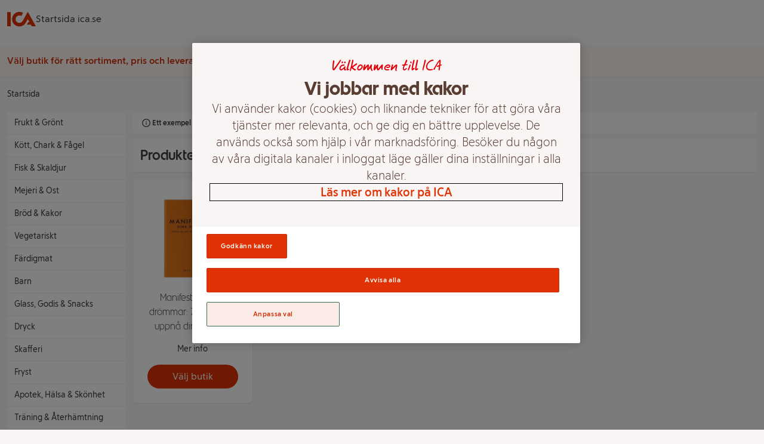

--- FILE ---
content_type: text/css
request_url: https://handla.ica.se/app/store/0.1.257617/store-selector-app.css
body_size: 3336
content:
div.svelte-owwh5e{padding:calc(12px * 2);background-color:#f9f5f5;padding-bottom:calc(12px * 2);border-radius:0 0 8px 8px;display:flex;flex-direction:column;align-items:center;margin-top:-10px;position:relative}
.store-selector-app__backdrop.svelte-ccrhi3{background-color:rgba(0, 0, 0, 0.5);position:fixed;top:0;left:0;right:0;bottom:0;z-index:10}
h4.svelte-ksmyd0.svelte-ksmyd0.svelte-ksmyd0{font-family:ICATextNy, arial, serif;font-weight:600;font-size:30px;color:#3A3A3A;margin:0}header.svelte-ksmyd0.svelte-ksmyd0.svelte-ksmyd0{background-color:#eb1f07;overflow:hidden}button.svelte-ksmyd0.svelte-ksmyd0.svelte-ksmyd0{background:transparent;border:0;outline:0;font-size:20px;font-weight:600;padding:calc(12px / 2)
  }button.svelte-ksmyd0.svelte-ksmyd0.svelte-ksmyd0:disabled{opacity:0.5;cursor:default}ul.svelte-ksmyd0.svelte-ksmyd0.svelte-ksmyd0{display:flex;flex-wrap:wrap;padding:12px}a.svelte-ksmyd0.svelte-ksmyd0.svelte-ksmyd0{font-size:14px;font-family:ICATextNy, arial, sans-serif;color:#e13205;margin:12px 0;display:inline-block}select.svelte-ksmyd0.svelte-ksmyd0.svelte-ksmyd0{display:block;font-size:16px;font-family:ICATextNy, arial, sans-serif;font-weight:600;color:#3A3A3A;line-height:1.3;cursor:pointer;padding:0.6em 1.4em 0.5em 0.8em;width:200px;max-width:100%;box-sizing:border-box;margin:0 auto;border:1px solid #c0c0c0;box-shadow:0 1px 0 1px rgba(0, 0, 0, 0.04);border-radius:0.5em;-moz-appearance:none;-webkit-appearance:none;appearance:none;background-image:url('data:image/svg+xml;charset=US-ASCII,%3Csvg%20xmlns%3D%22http%3A%2F%2Fwww.w3.org%2F2000%2Fsvg%22%20width%3D%22292.4%22%20height%3D%22292.4%22%3E%3Cpath%20fill%3D%22%233A3A3A%22%20d%3D%22M287%2069.4a17.6%2017.6%200%200%200-13-5.4H18.4c-5%200-9.3%201.8-12.9%205.4A17.6%2017.6%200%200%200%200%2082.2c0%205%201.8%209.3%205.4%2012.9l128%20127.9c3.6%203.6%207.8%205.4%2012.8%205.4s9.2-1.8%2012.8-5.4L287%2095c3.5-3.5%205.4-7.8%205.4-12.8%200-5-1.9-9.2-5.5-12.8z%22%2F%3E%3C%2Fsvg%3E');background-color:#fff;background-repeat:no-repeat, repeat;background-position:right 0.7em top 50%, 0 0;background-size:0.65em auto, 100%
  }select.svelte-ksmyd0.svelte-ksmyd0.svelte-ksmyd0::-ms-expand{display:none}select.svelte-ksmyd0.svelte-ksmyd0.svelte-ksmyd0:focus{border-color:#e13205;box-shadow:0 0 1px 1px #e13205;box-shadow:0 0 0 1px -moz-mac-focusring;color:#222;outline:none}select.svelte-ksmyd0.svelte-ksmyd0 option.svelte-ksmyd0.svelte-ksmyd0{font-weight:normal}.store-selector-areas.svelte-ksmyd0.svelte-ksmyd0.svelte-ksmyd0{background-color:#f9f5f5;border-radius:0 0 8px 8px;padding-bottom:12px}.store-selector-areas__alphabet.svelte-ksmyd0.svelte-ksmyd0.svelte-ksmyd0{justify-content:center
  }.store-selector-areas__alphabet.svelte-ksmyd0.svelte-ksmyd0 li.svelte-ksmyd0.svelte-ksmyd0{margin:0 calc(12px / 2);width:28px;text-align:center
    }@media only screen and (min-width: 600px){.store-selector-areas__alphabet.svelte-ksmyd0.svelte-ksmyd0 li.svelte-ksmyd0.svelte-ksmyd0{padding:12px 0;width:auto
    }.store-selector-areas__alphabet.svelte-ksmyd0 li.svelte-ksmyd0 button.svelte-ksmyd0{padding:0 2px}}.store-selector-areas__alphabet-list.svelte-ksmyd0.svelte-ksmyd0.svelte-ksmyd0{padding:0 calc(12px * 2)
  }.store-selector-areas__alphabet-list.svelte-ksmyd0.svelte-ksmyd0 li.svelte-ksmyd0.svelte-ksmyd0{width:100%;display:block}@media only screen and (min-width: 600px){.store-selector-areas__alphabet-list.svelte-ksmyd0.svelte-ksmyd0.svelte-ksmyd0{padding:calc(12px * 2) calc(12px * 7)
  }}.store-selector-areas__city-list.svelte-ksmyd0.svelte-ksmyd0.svelte-ksmyd0{padding:12px 12px calc(12px * 2)
      12px
  }.store-selector-areas__city-list.svelte-ksmyd0.svelte-ksmyd0 li.svelte-ksmyd0.svelte-ksmyd0{width:50%;text-align:center;margin:calc(12px / 3) 0}.store-selector-areas__city-list.svelte-ksmyd0.svelte-ksmyd0 button.svelte-ksmyd0.svelte-ksmyd0{font-size:16px;font-weight:400;color:#e13205}.store-selector-areas__cant-find-store.svelte-ksmyd0.svelte-ksmyd0.svelte-ksmyd0{background-color:#f9f5f5;padding:12px 12px 0 12px;text-align:center
  }.store-selector-areas__cant-find-store.svelte-ksmyd0.svelte-ksmyd0 p.svelte-ksmyd0.svelte-ksmyd0{font-size:14px}
button.svelte-19rg221{background:#fcece7;color:#cf2e05;position:absolute;top:6px;right:6px;width:32px;height:32px;border-radius:100%;font-size:12px;transition:all .1s ease-in-out}button.svelte-19rg221:hover{background:#f088b6;color:#fff}
header.svelte-a72i9y{background-color:#fff;padding:12px 0 0}img.svelte-a72i9y{display:block;margin:auto}
.store-selector__loading.svelte-17oufiz{display:block;opacity:0;width:30px;height:30px;font-size:10px;border-radius:50%;border:4px solid rgba(0, 0, 0, 0.1);border-left-color:#eb1f07;transform:translateZ(0);-webkit-animation:svelte-17oufiz-loading 1s linear infinite;animation:svelte-17oufiz-loading 1s linear infinite;transition:opacity 0.2s ease-in-out;box-sizing:border-box}.store-selector__loading--visible.svelte-17oufiz{opacity:1}.store-selector__loading--pos-right.svelte-17oufiz{position:absolute;top:50%;right:calc(12px * 2);margin-top:-15px}.store-selector__loading--pos-center.svelte-17oufiz{margin:0 auto}@-webkit-keyframes svelte-17oufiz-loading{0%{transform:rotate(0deg)}100%{transform:rotate(1turn)}}@keyframes svelte-17oufiz-loading{0%{transform:rotate(0deg)}100%{transform:rotate(1turn)}}
button.svelte-1ykfk3q{background-color:transparent;color:#fff;font-size:16px;font-weight:400}@media(hover: hover){button.svelte-1ykfk3q:hover{text-decoration:underline}}ul.svelte-1ykfk3q{margin:calc(12px * 2) 0;display:flex;justify-content:center}li.svelte-1ykfk3q:first-child{margin-right:12px;padding-right:12px;border-right:1px solid #fff}
nav.svelte-q3rmrg.svelte-q3rmrg{border-radius:8px 8px 0 0;background-color:#fff;margin:0 0 -1px}nav.inverted.svelte-q3rmrg.svelte-q3rmrg{background-color:#eb1f07}nav.inverted.svelte-q3rmrg button.svelte-q3rmrg{background-color:#d11a04;color:#fff}nav.inverted.svelte-q3rmrg.svelte-q3rmrg .selected{background-color:#fff;color:#eb1f07}nav.inverted.svelte-q3rmrg.svelte-q3rmrg .selected:after{border-color:#fff}nav.svelte-q3rmrg li:first-child button.svelte-q3rmrg{border-radius:8px 0 0 0}ul.svelte-q3rmrg.svelte-q3rmrg{display:flex}button.svelte-q3rmrg.svelte-q3rmrg{padding:12px calc(12px * 2);background-color:#EDEDED;font-size:14px}@media(hover: hover){button.svelte-q3rmrg.svelte-q3rmrg:hover{background-color:#EDEDED}}button.selected.svelte-q3rmrg.svelte-q3rmrg{background-color:#eb1f07;color:#fff;position:relative;cursor:default}button.selected.svelte-q3rmrg.svelte-q3rmrg::after{content:'';position:absolute;top:100%;left:50%;transform:rotate(-45deg);border-width:4px 4px 4px;border-style:solid;border-color:#eb1f07;margin:-4px 0 0 -4px}
input.svelte-vapldk{width:calc(100% - 30px);background-color:transparent;border:0;display:block;border-radius:50px;outline:0;padding:0;font-family:ICATextNy, arial, serif;font-size:24px;letter-spacing:3px;-moz-appearance:textfield;color:#3A3A3A;text-align:center}@media only screen and (min-width: 320px){input.svelte-vapldk{line-height:50px;text-align:left;padding:0 12px}}input.svelte-vapldk::-webkit-inner-spin-button{-webkit-appearance:none;margin:0}label.svelte-vapldk{color:#3A3A3A;font-family:ICATextNy, arial, serif;font-size:16px;white-space:nowrap}@media only screen and (min-width: 320px){label.svelte-vapldk{line-height:50px}}@media only screen and (min-width: 600px){label.svelte-vapldk{font-size:18px}}div.svelte-vapldk{position:relative;display:flex;flex-wrap:wrap;justify-content:center;margin:0 12px;padding:0;border-radius:50px;background-color:#fff}@media only screen and (min-width: 320px){div.svelte-vapldk{flex-wrap:nowrap;flex:0 1 100%;max-width:550px;padding:0 calc(12px * 2)}}@media only screen and (min-width: 600px){div.svelte-vapldk{margin:0 auto}}
h4.svelte-1npsghh{margin:0;font-size:26px;font-family:ICAHand, arial, sans-serif;margin:0 auto}p.svelte-1npsghh{text-align:center;font-family:ICATextNy, arial, sans-serif;line-height:20px}
h2.svelte-w7yr4x{font-family:ICARubrik, arial, serif;font-weight:300;font-size:30px;color:#fff;text-align:center;padding:calc(12px * 2) calc(12px * 2) 0
      calc(12px * 2);margin:0}strong.svelte-w7yr4x{font-weight:600}
.store-selector.svelte-16f6xxs{max-width:1000px;max-width:100%;background-color:#eb1f07;position:absolute;top:12px;left:calc(12px / 2);right:calc(12px / 2);margin-bottom:12px;border-radius:8px;z-index:11}@media only screen and (min-width: 900px){.store-selector.svelte-16f6xxs{top:calc(12px * 2);left:50%;transform:translateX(-50%);width:1000px}}.ss-list{list-style:none;margin:0;padding:0}.ss-button{border:0;font-family:ICATextNy, arial, serif;cursor:pointer;background-color:transparent}.ss-button:focus{outline:solid 3px #10408b}.ss-paragraph{margin:0;font-size:14px;color:#3F3F40;font-family:ICATextNy, arial, sans-serif}
h4.svelte-uogeuo.svelte-uogeuo,h5.svelte-uogeuo.svelte-uogeuo{font-family:ICARubrik, arial, sans-serif;text-align:center}h4.svelte-uogeuo.svelte-uogeuo{margin:0;padding:0 12px;font-size:20px;font-weight:300}@media only screen and (min-width: 600px){h4.svelte-uogeuo.svelte-uogeuo{font-size:24px}}h5.svelte-uogeuo.svelte-uogeuo,h6.svelte-uogeuo.svelte-uogeuo{margin:0 0 12px 0;font-weight:500;font-size:16px}h6.svelte-uogeuo.svelte-uogeuo{margin:12px;font-family:ICATextNy, arial, sans-serif;text-align:center;font-size:14px}@media only screen and (min-width: 600px){h6.svelte-uogeuo.svelte-uogeuo{margin:12px calc((12px * 2) + 4px);text-align:left}}p.svelte-uogeuo.svelte-uogeuo{text-align:center}@media only screen and (min-width: 600px){p.svelte-uogeuo.svelte-uogeuo{text-align:left}}strong.svelte-uogeuo.svelte-uogeuo{font-weight:500}.store-selector__pickup-home.svelte-uogeuo.svelte-uogeuo{display:flex;flex-wrap:wrap;justify-content:center;grid-gap:12px;margin-top:calc(12px * 2)}@media only screen and (min-width: 320px){.store-selector__pickup-home.svelte-uogeuo.svelte-uogeuo{grid-gap:calc(12px * 2)}}.store-selector__pickup-home__item.svelte-uogeuo.svelte-uogeuo{position:relative}.store-selector__pickup-home__popover.svelte-uogeuo.svelte-uogeuo{position:absolute;top:100%;right:4px;z-index:1;background:#f6f6f6;margin-top:-5px;padding:8px;font-size:12px;min-width:150px}@media only screen and (min-width: 600px){.store-selector__pickup-home__popover.svelte-uogeuo.svelte-uogeuo{min-width:210px;padding:12px}}.store-selector__pickup-home__popover.svelte-uogeuo.svelte-uogeuo::after{content:'';position:absolute;display:block;background:#f6f6f6;width:12px;height:12px;top:-6px;right:60px;transform:rotate(45deg)}@media only screen and (min-width: 600px){.store-selector__pickup-home__popover.svelte-uogeuo.svelte-uogeuo::after{right:50%}}.store-selector__pickup-home__popover__heading.svelte-uogeuo.svelte-uogeuo{font-weight:600;text-align:left;display:flex;align-items:center;grid-gap:3px}.store-selector__pickup-home__popover__heading.svelte-uogeuo.svelte-uogeuo svg{display:none}@media only screen and (min-width: 600px){.store-selector__pickup-home__popover__heading.svelte-uogeuo.svelte-uogeuo svg{display:inline-block;height:20px;fill:#3a3a3a}}.store-selector__pickup-home__popover__body.svelte-uogeuo.svelte-uogeuo{text-align:left}.store-selector__pickup-home.svelte-uogeuo button.svelte-uogeuo{color:#cf2e05;font-weight:600;line-height:50px;transition:opacity 100ms linear 0ms;background-color:#fcece7;border-radius:12px;margin:0;white-space:nowrap;padding:0 12px;font-size:14px}.store-selector__pickup-home.svelte-uogeuo button.svelte-uogeuo svg{display:none}@media screen and (min-width: 375px){.store-selector__pickup-home.svelte-uogeuo button.svelte-uogeuo{padding:0 calc(12px * 1.5)}.store-selector__pickup-home.svelte-uogeuo button.svelte-uogeuo svg{display:inline-block}}@media only screen and (min-width: 600px){.store-selector__pickup-home.svelte-uogeuo button.svelte-uogeuo{font-size:16px}}.store-selector__pickup-home.svelte-uogeuo button.svelte-uogeuo:disabled{opacity:0.4;cursor:default}.store-selector__pickup-home.svelte-uogeuo .selected.svelte-uogeuo{background-color:#fff;color:#3A3A3A;cursor:default}.store-selector__pickup-home.svelte-uogeuo .selected.svelte-uogeuo:hover{background-color:#fff}.store-selector__pickup-home.svelte-uogeuo .selected.svelte-uogeuo svg{fill:#3A3A3A}.store-selector__list-container.svelte-uogeuo.svelte-uogeuo{margin-top:-10px;background-color:#f9f5f5;padding-bottom:calc(12px * 2);border-radius:0 0 8px 8px;position:relative}.store-selector__list-container__list.svelte-uogeuo.svelte-uogeuo{overflow:hidden}.store-selector__list-container__store-not-found.svelte-uogeuo.svelte-uogeuo{display:block;line-height:27px;padding:0;color:#e13205;margin-top:12px}.store-selector__list-container__store-not-found.svelte-uogeuo.svelte-uogeuo:hover{color:#f088b6}@media only screen and (min-width: 600px){.store-selector__list-container__store-not-found.svelte-uogeuo.svelte-uogeuo{position:absolute;padding:0;top:calc(12px * 2);right:calc(12px * 2);margin-top:0}}.store-selector__list-container__header.svelte-uogeuo.svelte-uogeuo{background-color:#fff;padding:calc(12px * 2) 0;position:relative;display:flex;flex-direction:column}.store-selector__list-container__header__whitespace.svelte-uogeuo.svelte-uogeuo{height:80px}.offline-info.svelte-uogeuo.svelte-uogeuo{display:flex;justify-content:center;margin-top:12px;padding:0 12px}@media only screen and (min-width: 600px){.offline-info.svelte-uogeuo.svelte-uogeuo{justify-content:end;padding:0 calc(12px * 2)}}.offline-info__content.svelte-uogeuo.svelte-uogeuo{display:flex;grid-gap:12px;background:#f6f6f6;padding:12px;font-size:14px;border-radius:2px}@media only screen and (min-width: 600px){.offline-info__content.svelte-uogeuo.svelte-uogeuo{padding:12px 32px 12px 12px}}.offline-info__content.svelte-uogeuo.svelte-uogeuo svg{min-width:20px}.offline-info__heading.svelte-uogeuo.svelte-uogeuo{font-weight:600;text-align:left}.offline-info__body.svelte-uogeuo.svelte-uogeuo{text-align:left}.offline-info__body.svelte-uogeuo br.svelte-uogeuo{display:none}@media only screen and (min-width: 600px){.offline-info__body.svelte-uogeuo br.svelte-uogeuo{display:block}}.store-item.svelte-uogeuo.svelte-uogeuo{background-color:#fff;padding:calc(12px * 2) 12px calc(12px * 2) calc(12px - 4px);border-radius:4px;margin:12px;display:flex;flex-direction:column;border-left:4px solid transparent;box-shadow:0 0 3px rgba(190, 190, 190, 0.3);cursor:pointer}@media(hover: hover){.store-item.svelte-uogeuo.svelte-uogeuo:hover{border-left:4px solid #eb1f07}}@media only screen and (min-width: 600px){.store-item.svelte-uogeuo.svelte-uogeuo{flex-direction:row;margin:12px calc(12px * 2) 0 calc(12px * 2)}}.store-item__column.svelte-uogeuo.svelte-uogeuo{display:flex;flex-direction:column;justify-content:center;align-items:center}.store-item__column.svelte-uogeuo.svelte-uogeuo svg{height:40px}.store-item__column.svelte-uogeuo.svelte-uogeuo img{max-width:calc(150px - (12px * 3))}@media only screen and (min-width: 600px){.store-item__column.svelte-uogeuo.svelte-uogeuo{align-items:flex-start}}.store-item__logo.svelte-uogeuo.svelte-uogeuo{margin-bottom:12px;justify-content:center}@media only screen and (min-width: 600px){.store-item__logo.svelte-uogeuo.svelte-uogeuo{flex:0 1 130px;margin-bottom:0}}.store-item__description.svelte-uogeuo.svelte-uogeuo{flex:2 0;margin-bottom:12px}@media only screen and (min-width: 600px){.store-item__description.svelte-uogeuo.svelte-uogeuo{margin:0 12px 0 0}}.store-item__select-store.svelte-uogeuo.svelte-uogeuo{font-family:ICATextNy, sans-serif;font-weight:700;font-size:14px;line-height:1;padding:10px 16px 8px;width:100%;max-width:250px;border-radius:50px;background-color:#e13205;color:#fff;cursor:pointer;display:inline-block;text-align:center}@media(hover: hover){.store-item__select-store.svelte-uogeuo.svelte-uogeuo:hover{background-color:#f088b6}}@media only screen and (min-width: 600px){.store-item__select-store.svelte-uogeuo.svelte-uogeuo{width:120px}}
h3.svelte-c6ecrv{font-family:ICARubrik, arial, serif;text-align:center;font-size:24px;font-weight:600;color:#fff;margin:12px}@media only screen and (min-width: 600px){h3.svelte-c6ecrv{font-size:32px}}p.svelte-c6ecrv{margin:12px calc(12px * 2);font-style:italic;color:#fff;font-size:15px;line-height:1.5;font-family:ICATextNy, arial, sans-serif;text-align:center}
svg.collect.svelte-kdl00n{fill:#cf2e05;height:24px;vertical-align:text-bottom;display:inline-block}
svg.condo.svelte-12burnz{fill:#fff;height:24px;vertical-align:text-bottom;display:inline-block}
svg.svelte-1wpwt27{fill:#cf2e05;height:24px;vertical-align:text-bottom;display:inline-block}
svg.svelte-14j30fe{fill:#3a3a3a;height:20px;display:inline-block}
svg.myposition.svelte-z9zrgd{fill:#fff;height:24px;vertical-align:text-bottom;display:inline-block}
svg.svelte-11baszj{height:20px}
svg.svelte-11baszj{height:20px}
svg.svelte-11baszj{height:20px}
svg.svelte-11baszj{height:20px}

/*# sourceMappingURL=store-selector-app.css.map */

--- FILE ---
content_type: text/javascript; charset=utf-8
request_url: https://handla.ica.se/_astro/Footer.astro_astro_type_script_index_0_lang.WLtchOLp.js
body_size: 3068
content:
const A=()=>{try{if(!$()){const e=/store-cookie=({.*?})/.exec(decodeURIComponent(document.cookie));if(e&&e.length){const t=JSON.parse(e[1]);return t.isOSP?t:null}return null}}catch{return null}return null},B=()=>{h(),document.getElementById("page-content").removeAttribute("inert")},h=()=>{window.dataLayer&&window.dataLayer.push({event:"GenericStoreCloseStoreSelector"})},$=()=>typeof document>"u";!$()&&document.cookie.match(/store-cookie/g);const i=A(),O=e=>{const t=document.getElementById("profile-pattern"),o=document.getElementById("profile-icon");e.search(/Kvantum/g)!==-1&&(t.classList.add("bg-kvantum-pattern"),o.classList.add("lg:flex"),document.getElementById("kvantum-icon").classList.replace("hidden","block")),e.search(/Maxi/g)!==-1&&(t.classList.add("bg-maxi-pattern"),o.classList.add("lg:flex"),document.getElementById("maxi-icon").classList.replace("hidden","block")),e.search(/Nära/g)!==-1&&(t.classList.add("bg-nara-pattern"),o.classList.add("lg:flex"),document.getElementById("nara-icon").classList.replace("hidden","block")),e.search(/Supermarket/g)!==-1&&(t.classList.add("bg-supermarket-pattern"),o.classList.add("lg:flex"),document.getElementById("supermarket-icon").classList.replace("hidden","block"))};i?(O(i.storeName),document.querySelectorAll(".store-name").forEach(e=>e.innerText=i.storeName),document.querySelectorAll(".store").forEach(e=>e.classList.replace("hidden","flex")),document.querySelectorAll(".buy-button-store").forEach(e=>e.classList.add("inline-block")),document.querySelectorAll(".buy-button-no-store").forEach(e=>e.classList.add("hidden"))):(document.querySelectorAll(".no-store").forEach(e=>e.classList.replace("hidden","flex")),document.querySelectorAll(".buy-button-no-store").forEach(e=>e.classList.replace("hidden","inline-block")),document.querySelectorAll(".buy-button-store").forEach(e=>e.classList.add("hidden")));const u=document.getElementById("category-wrapper"),q=()=>{u.classList.remove("hidden"),u.classList.add("block","absolute","bg-slate-50","p-3")},E=()=>{u.classList.add("hidden"),u.classList.remove("block","absolute","bg-slate-50","p-3")},P=()=>{!u.classList.contains("hidden")?E():q()},W=document.querySelectorAll("#category-wrapper a"),N=document.querySelectorAll("#category-products li, #tv-products li, #product .actions"),f=e=>{const t=e.match(/\/kategori\/(\d+)/),o=e.match(/\/produkt\/(\d+)/),r=e.match(/\/search/),a=e.match(/\/shop-in-shop/),n=t||o,s=n&&n[1];if(i){if(t)return document.location.href=`https://handlaprivatkund.ica.se/stores/${i.storeId}/redirect/category?retailerId=${s}`;if(o)return document.location.href=`https://handlaprivatkund.ica.se/stores/${i.storeId}/products/${s}/details`;if(r||a)return document.location.href=`https://handlaprivatkund.ica.se/stores/${i.storeId}${e}`}else return _({config:{ci:o&&s,categoryId:t&&s,customUrl:a&&e}})};W.forEach(e=>{e.addEventListener("click",t=>{t.preventDefault();const o=t.target.textContent;o&&window.dataLayer&&window.dataLayer.push({event:"genericStoreSelectCategory",linkName:o.trim().toLowerCase()});const r=e.getAttribute("href");if(r.indexOf("produkter")!==-1){const a=e.getAttribute("data-osp-target");f(a);return}f(r)})});N.forEach(e=>{const t=e.querySelector(".product-link"),o=e.querySelector(".buy-button");t&&t.addEventListener("click",()=>{const r=t.href.split("/").pop(),a=t.dataset,n=JSON.parse(a.categories);window.dataLayer.push({event:"select_item",linkName:"handla",ecommerce:{items:[{item_id:r,item_name:a.name,item_brand:a.brand||"",index:parseInt(a.index),item_list_name:"generic store",price:a.price,...n.reduce((s,c,d)=>({...s,[`item_category${d>0?d+1:""}`]:c}),{})}]}})}),o&&o.addEventListener("click",r=>{r.preventDefault(),r.stopPropagation();const a=o.href.split("/").pop(),n=r.target.dataset;n&&a&&window.dataLayer&&window.dataLayer.push({event:"genericStoreSelectBuy",linkName:"handla",ecommerce:{items:[{item_id:a,item_name:n.name,item_brand:n.brand||"",index:parseInt(n.index),item_list_name:"generic store",price:n.price}]}}),f(o.getAttribute("href"))})});const m=new URLSearchParams(window.location.search),y=e=>{window.icaOnline&&window.icaOnline.storeSelector?e():setTimeout(()=>{y(e)},100)};m.get("chooseStore")!==null?y(()=>{window.scrollTo(0,0),document.body.style.overflow="auto";try{window.icaOnline.storeSelector.launch({context:"byt butik",onDestroy:h,b2cOnly:m.get("appconsentmute")!==null})}catch(e){console.error(e)}}):m.get("chooseStoreB2B")!==null&&y(()=>{window.scrollTo(0,0),document.body.style.overflow="auto";try{window.icaOnline.storeSelector.launch({customerType:{b2b:!0},onDestroy:h,b2cOnly:m.get("appconsentmute")!==null})}catch(e){console.error(e)}});const I=document.getElementById("menuButton");if(I){I.addEventListener("click",o=>{o.preventDefault(),P()});let e=window.innerWidth;const t=o=>o!==e;window.addEventListener("resize",o=>{t(window.innerWidth)&&(e=window.innerWidth,E())})}const _=async({config:e})=>{window.scrollTo(0,0),document.body.style.overflow="auto",document.getElementById("page-content").setAttribute("inert",!0);try{window.icaOnline.storeSelector&&window.icaOnline.storeSelector.launch({...e,onDestroy:B})}catch(t){console.error(t)}},x=()=>{const e=location.pathname.match(/^\/kategori\/(\d+)/),t=location.pathname.match(/^\/produkt\/(\d+)/),o=location.pathname.match(/^\/varumarke\/([a-zåäö].+)/i),r=location.pathname.match(/^\/produkter\/([a-zåäö].+)/),a=e||t||o||r,n=a&&decodeURIComponent(a[1]),s=r&&document.querySelectorAll("[data-osp-target]"),c=s&&s.length&&[...s].find(l=>l.getAttribute("href")===location.pathname),d=c&&c.getAttribute("data-osp-target"),w=/markning\/([a-z-,]+)/.exec(location.pathname),S=/varumarke\/([a-z-,]+)/.exec(location.pathname),k=w&&w[1].split(","),b=S&&S[1].split(","),v=k&&k.map(l=>document.getElementById(`marking_${l}`)?.dataset.ospName),L=b&&b.map(l=>document.querySelector(`[for='brand_${decodeURIComponent(l)}']`)?.textContent.trim());return{targetUrl:d,categoryId:e&&n,productId:t&&n,brandId:o&&n?n.split("/")[0]:null,collectionId:r&&n,ospBrands:L?`&brands=${L.join(",")}`:"",ospMarkings:v?`&dietaryAndLifestyle=${v.join(",")}`:""}},g=e=>{const{categoryId:t,productId:o,ospBrands:r,ospMarkings:a,targetUrl:n}=x(),s=n?.match(/\/shop-in-shop/);_({config:{...e,ci:o,categoryId:t,customUrl:s&&n,filterString:(r||a)&&`${r}${a}`}})},T=e=>e.replace(/ica/g,"ICA").split(",").map(o=>`${o[0].toUpperCase()}${o.substring(1)}`).join(" "),U=()=>{const{productId:e,categoryId:t,brandId:o,collectionId:r,targetUrl:a,ospBrands:n,ospMarkings:s}=x();if(i){window.dataLayer&&window.dataLayer.push({event:"genericStoreSelectVisitStore",linkName:`gå till ${i.storeName.toLowerCase}`});let c=`https://handlaprivatkund.ica.se/stores/${i.storeId}`;return t?c=`https://handlaprivatkund.ica.se/stores/${i.storeId}/redirect/category?retailerId=${t}${n}${s}`:e?c=`https://handlaprivatkund.ica.se/stores/${i.storeId}/products/${e}/details`:o?c=`https://handlaprivatkund.ica.se/stores/${i.storeId}/categories?brands=${T(o)}`:r&&a&&(c=`https://handlaprivatkund.ica.se/stores/${i.storeId}${a}`),window.location.assign(c)}return!1},V=e=>{e.target.value.length===5&&g({searchWith:{zipCode:e.target.value}})};document.querySelectorAll(".store-selector-postal-code").forEach(e=>e.addEventListener("input",V));document.querySelectorAll(".store-selector-choose-store").forEach(e=>e.onclick=()=>{window.dataLayer&&window.dataLayer.push({event:"GenericStoreSelectChooseStore",...i&&{storeInformation:{accountNumber:i.storeId,name:i.storeName}}}),g()});document.querySelectorAll(".goto-store").forEach(e=>e.onclick=()=>U());document.querySelectorAll(".switch-store").forEach(e=>e.onclick=t=>{g(),window.dataLayer&&window.dataLayer.push({event:"genericStoreSelectChangeStore",linkName:t.target.textContent})});const D=document.querySelector('[itemtype="http://schema.org/Product"]'),p=e=>document.querySelector(`meta[itemprop=${e}], link[itemprop=${e}]`)?.getAttribute("content");if(D){const e=JSON.parse(p("categories")||"[]");window.dataLayer.push({event:"view_item",linkName:"handla",ecommerce:{items:[{item_id:p("productId"),item_name:p("name"),item_brand:p("brand")||"",item_list_name:"generic store",...e.reduce((t,o,r)=>({...t,[`item_category${r>0?r+1:""}`]:o}),{})}]}})}const M=e=>{if(typeof window>"u"){console.log("Don't run VWO in SSR, use in mounted() instead");return}const t=n=>new URLSearchParams(document.cookie.replace(/; /g,"&")).get(n)||void 0,o=t("ftr_x");window.VWO=window.VWO||[];const r={status:"initial"};return(()=>{const n=`_vis_opt_exp_${e}_combi`,s=`_vis_opt_exp_${e}_exclude`,c=t(s),d=t(n);if(o&&console.log("Searching for VWO cookies:",n,s),c){o&&console.log("User excluded from VWO test:",c),r.status="done";return}if(d){r.variationId=d,r.campaignId=e,r.status="done",o&&console.log("Campaign cookie found, variation:",d);return}r.status="pending"})(),r},R=(e,t)=>{t&&console.log("triggerABTest",e),e&&e.campaignId==="95"&&e.variationId==="2"&&location.pathname==="/"&&g()};let C;const z=()=>{const e=getCookie("ftr_x");let t;const o=async n=>{for(let s=0;s<40;s++){const c=M(n);if(c?.status==="pending")await new Promise(d=>setTimeout(function(){d(!0)},50));else{C=c,R(c,e),e&&console.log(`Success: VWO test ${n} data found, breaking after ${s*50}ms`);break}}C===void 0&&e&&console.log(`Warning: VWO test ${n} doesn't exists, exiting after 2 seconds`)},r=n=>{e&&console.log(`Starting A/B test for campaign ID: ${n}`),t=n,o(n),window.addEventListener("OptanonConsentChanged",a)},a=()=>{e&&console.log("OptanonConsentChanged event fired"),o(t)};return{startABTest:r}},{startABTest:j}=z();j("95");
